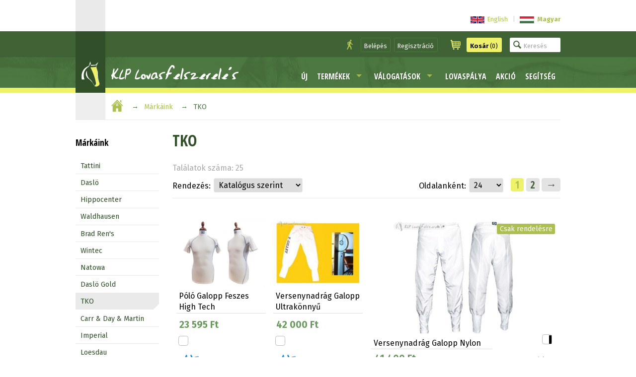

--- FILE ---
content_type: text/html; charset=utf-8
request_url: https://www.klp.hu/markanevek/tko-56
body_size: 10724
content:
<!DOCTYPE html PUBLIC "-//W3C//DTD XHTML 1.0 Transitional//EN" "https://www.w3.org/TR/xhtml1/DTD/xhtml1-transitional.dtd">
<html lang="hu" xmlns="http://www.w3.org/1999/xhtml">
<head>
<!-- Google Tag Manager -->
<script>(function(w,d,s,l,i){w[l]=w[l]||[];w[l].push({'gtm.start':
new Date().getTime(),event:'gtm.js'});var f=d.getElementsByTagName(s)[0],
j=d.createElement(s),dl=l!='dataLayer'?'&l='+l:'';j.async=true;j.src=
'https://www.googletagmanager.com/gtm.js?id='+i+dl;f.parentNode.insertBefore(j,f);
})(window,document,'script','dataLayer','GTM-TM3L8Q5');</script>
<!-- End Google Tag Manager -->
<title>TKO Márkanév - KLP Lovasfelszerelés</title>
<meta name="description" content="Webáruházunk TKO márkanevű termékeinek listája: póló galopp feszes high tech, versenynadrág galopp ultrakönnyű, versenynadrág galopp nylon szűk, feke&hellip;" />
<meta name="keywords" content="KLP Lovasfelszerelés, TKO, lovas, lovagló, lovaglás" />
<meta http-equiv="Content-Style-Type" content="text/css" />
<meta http-equiv="Content-Type" content="text/html; charset=UTF-8" />
<meta name="viewport" content="width=device-width, initial-scale=1.0, maximum-scale=1.0, user-scalable=0" />
<meta http-equiv="cleartype" content="on" />
<meta name="revisit-after" content="1 days">
<meta name="distribution" content="Global">
<meta name="rating" content="General">
<meta name="google-site-verification" content="5-1VKCmgU9D4-jXZbYe0NnhODozdfi4xThrzXr-8rFM" />

<meta property="og:site_name" content="KLP Lovasfelszerelés" />
<meta property="og:type" content="website" />
<meta property="og:logo" content="https://www.klp.hu/images/klp-logo-200x200.png" />
<meta property="og:locale" content="hu_HU" />
<meta property="fb:admins" content="743372438,100002664761320" />
<meta property="fb:app_id" content="812787112072775" />
<meta property="og:title" content="TKO Márkanév - KLP Lovasfelszerelés" />
<meta property="og:description" content="Webáruházunk TKO márkanevű termékeinek listája: póló galopp feszes high tech, versenynadrág galopp ultrakönnyű, versenynadrág galopp nylon szűk, feke&hellip;" />
<meta property="og:url" content="https://www.klp.hu/markanevek/tko-56" />
<meta property="og:image" content="https://www.klp.hu/pictures/p/400/3628_1.jpg" />
<meta property="og:image" content="https://www.klp.hu/pictures/p/400/40542_1.jpg" />
<meta property="og:image" content="https://www.klp.hu/pictures/p/400/2691_1.jpg" />
<meta property="og:image" content="https://www.klp.hu/pictures/p/400/40538_1.jpg" />
<meta property="og:image" content="https://www.klp.hu/pictures/p/400/40539_1.jpg" />
<meta property="og:image" content="https://www.klp.hu/pictures/p/400/40541_1.jpg" />
<meta property="og:image" content="https://www.klp.hu/pictures/p/400/40540_1.jpg" />
<meta property="og:image" content="https://www.klp.hu/pictures/p/400/40529_1.jpg" />
<meta property="og:image" content="https://www.klp.hu/pictures/p/400/40530_1.jpg" />
<meta property="og:image" content="https://www.klp.hu/pictures/p/400/40532_1.jpg" />
<meta property="og:image" content="https://www.klp.hu/pictures/p/400/40536_1.jpg" />
<meta property="og:image" content="https://www.klp.hu/pictures/p/400/40531_1.jpg" />
<meta property="og:image" content="https://www.klp.hu/pictures/p/400/40535_1.jpg" />
<meta property="og:image" content="https://www.klp.hu/pictures/p/400/40537_1.jpg" />
<meta property="og:image" content="https://www.klp.hu/pictures/p/400/40534_1.jpg" />
<meta property="og:image" content="https://www.klp.hu/pictures/p/400/40533_1.jpg" />
<meta property="og:image" content="https://www.klp.hu/pictures/p/400/40545_6.jpg" />
<meta property="og:image" content="https://www.klp.hu/pictures/p/400/40543_2.jpg" />
<meta property="og:image" content="https://www.klp.hu/pictures/p/400/3737_9.jpg" />
<meta property="og:image" content="https://www.klp.hu/pictures/p/400/3738_3.jpg" />
<meta property="og:image" content="https://www.klp.hu/pictures/p/400/3739_1.jpg" />
<meta property="og:image" content="https://www.klp.hu/pictures/p/400/3740_1.jpg" />
<meta property="og:image" content="https://www.klp.hu/pictures/p/400/3742_4.jpg" />
<meta property="og:image" content="https://www.klp.hu/images/klp-logo-200x200.png" />
<meta property="og:image" content="https://www.klp.hu/images/klp-logo-400x100.png" />




<link rel="canonical" href="https://www.klp.hu/markanevek/tko-56" />
<link rel="alternate" hreflang="x-default" href="https://www.klp.hu/markanevek/tko-56" />
<link rel="alternate" hreflang="hu" href="https://www.klp.hu/hu/brands/tko-56" />
<link rel="alternate" hreflang="en" href="https://www.klp.hu/en/brands/tko-56" />

<link rel="publisher" href="https://plus.google.com/+KlpHuLovasfelszereles" />
<link rel="shortcut icon" type="image/ico" href="https://www.klp.hu/images/klp-favicon.ico" />
<link rel="stylesheet" media="screen" href="https://www.klp.hu/css/site-all-klp.css?v=251025" />
<link rel="stylesheet" type="text/css" href="//cdnjs.cloudflare.com/ajax/libs/cookieconsent2/3.0.3/cookieconsent.min.css" />
<link href='//fonts.googleapis.com/css?family=Fira+Sans:400,400i,700|Open+Sans+Condensed:700|Courgette&amp;subset=latin-ext' rel='stylesheet' type='text/css'>
<script type="text/javascript" src="https://www.klp.hu/js/site-all.js?v=251025"></script>
<script>
  $(window).resize(function() {
		
	/* hide layermenu */
	if( window.innerWidth >= 900 ) {
		$('#listNav').show();
	}
	if( window.innerWidth < 900 ) {
		$('#listNav').hide();
	}
	if( $(this).width() > 850 ) {
		$('#layerMenu').hide();
		$('#layerMenuIcon').show();
	}
  });
  $(document).mouseup(function (e) {
	var container1 = $('#layerMenu');
	var trigger1 = $('#layerMenuIcon');
	var container2 = $('#listNav');
	var trigger2 = $('#listNavIcon');

	if (!container1.is(e.target) // if the target of the click isn't the container...
		&& container1.has(e.target).length === 0) // ... nor a descendant of the container
	{
		container1.hide();
		trigger1.show();
	}
	
	if (( window.innerWidth < 900 )
		&& (!container2.is(e.target)
		&& container2.has(e.target).length === 0))
	{
		container2.hide();
		trigger2.show();
	}
  });
  /* hide layermenu end */
	
  (function($){
    $(document).ready(function(){
      jQuery('ul.sf-menu').superfish({
        delay: 100,
        animation: {opacity:'show',height:'show'},
        speed: 'fast'
      });
      
    });
	$(document).click(function(event) { 
		if($(event.target).is('#productSearchBar')) {
			$('#productSearchBar')
				.addClass('active')
				.delay(600)
				.queue(function(next) { $(this).attr('placeholder', 'Termékek keresése...'); next(); })
				;
		}
		else {
			$('#productSearchBar')
				.removeClass('active')
				.delay(600)
				.queue(function(next) { $(this).attr('placeholder', 'Keresés'); next(); })
				;
		}
	});
  })(jQuery);
  
  /*smooth scrolling*/
  $(function() {
	var $root = $('html, body');
	$('a[href*=#]:not([href=#])').click(function() {
		if (location.pathname.replace(/^\//,'') == this.pathname.replace(/^\//,'') 
			|| location.hostname == this.hostname) {

			var target = $(this.hash);
			target = target.length ? target : $('[name=' + this.hash.slice(1) +']');
			   if (target.length) {
				 $root.animate({
					 scrollTop: target.offset().top
				}, 1000);
				return false;
			}
		}
	});
  });
  
  function showThis(id) {
		$(id).toggleClass('shown');
	}

  function checkScrolling() {
	var fixLogo_anchor = $("#fixLogo_anchor").offset().top;
	var fixBar_anchor = $("#fixBar_anchor").offset().top;
	
	if ($(this).scrollTop() >= fixBar_anchor && $('.fixBar').css('position') != 'fixed') {
		$('.fixBar').css({
			'position': 'fixed',
			'top': '0',
			'border-top-width': '.4rem',
			'padding-top': '0rem'
			
		});
		$('#fixBar_anchor').css('height', '0');
	}
	else if ($(this).scrollTop() < fixBar_anchor && $('.fixBar').css('position') != 'relative') {
		$('#fixBar_anchor').css('height', '0');
		$('.fixBar').css({
			'position': 'relative',
			'border-top-width': '0',
			'padding-top': '.4rem'
		});
	}
	
	if ($(this).scrollTop() >= fixLogo_anchor && $('.fixLogo').css('position') != 'fixed') {
		$('.fixLogo').css({
			'position': 'fixed',
			'top': '.4rem',
			'box-shadow': '0 .05em .1em'
		});
	}
	else if ($(this).scrollTop() < fixLogo_anchor && $('.fixLogo').css('position') != 'relative') {
		$('.fixLogo').css({
			'position': 'relative',
			'top': '0',
			'box-shadow': 'none'
		});
	}
	
	if ($(this).scrollTop() >= fixBar_anchor && $('#icons').css('position') != 'fixed') {
		$('#icons').css({
			'position': 'fixed',
			'top': '4em'
		});
		$('#icons').addClass('pos');
		$('#icons').addClass('bg');
		$('#toLayerMenu').css({
			'display': 'block'
		});
		$('#iconSpace').addClass('show');
	}
	else if ($(this).scrollTop() < fixBar_anchor && $('#icons').css('position') != 'relative') {
		$('#icons').css({
			'position': 'relative',
			'top': '0'
		});
		$('#icons').removeClass('pos');
		$('#icons').removeClass('bg');
		$('#toLayerMenu').css({
			'display': 'none'
		});
		$('#iconSpace').removeClass('show');
	}
	
	
  }
  $(document).bind('touchstart touchend touchcancel touchleave touchmove', function(e){
	checkScrolling();
  });
  $(window).scroll(function() {
	checkScrolling();
  });
</script>
</head>
<body>
<!--[if lt IE 9]>
<p><b>Figyelmeztetés:</b> Oldalunk a böngészők legfrissebb verzióihoz lett optimalizálva. Mivel Ön elavult böngészőprogramot használ, előfordulhat, hogy az oldal bizonyos részei nem megfelelően fognak megjelenni.</p>
<![endif]-->
<!-- Google Tag Manager (noscript) -->
<noscript><iframe src="https://www.googletagmanager.com/ns.html?id=GTM-TM3L8Q5"
height="0" width="0" style="display:none;visibility:hidden"></iframe></noscript>
<!-- End Google Tag Manager (noscript) -->
<script>
	window.fbAsyncInit = function() {
	FB.init({
		appId      : '812787112072775',
		xfbml      : true,
		version    : 'v2.6'
	});
	};
	
	(function(d, s, id){
		var js, fjs = d.getElementsByTagName(s)[0];
		if (d.getElementById(id)) return;
		js = d.createElement(s); js.id = id;
		js.src = "//connect.facebook.net/hu_HU/sdk.js";
		fjs.parentNode.insertBefore(js, fjs);
	}(document, 'script', 'facebook-jssdk'));
	
	(function(d, debug){
		var js, id = 'facebook-jssdk', ref = d.getElementsByTagName('script')[0];
		if   (d.getElementById(id)) {return;}
		js = d.createElement('script'); 
		js.id = id; 
		js.async = true;js.src = "//connect.facebook.net/hu_HU/all" + (debug ? "/debug" : "") + ".js";
		ref.parentNode.insertBefore(js, ref);}
		
	(document, /*debug*/ false));

	// function postToFeed(title, desc, url, image){
	// 	var obj = {method: 'feed',link: url, picture: image,name: title,description: desc};
	// 	function callback(response){}
	// 	FB.ui(obj, callback);
	// }
</script>
<script>
	function postToFeed(title, desc, url, image){
		var obj = {method: 'feed',link: url, picture: image,name: title,description: desc};
		function callback(response){}
		FB.ui(obj, callback);
	}
</script>
<div id="fb-root"></div>
<script>(function(d, s, id) {
  var js, fjs = d.getElementsByTagName(s)[0];
  if (d.getElementById(id)) return;
  js = d.createElement(s); js.id = id;
  js.src = "//connect.facebook.net/hu_HU/all.js#xfbml=1";
  fjs.parentNode.insertBefore(js, fjs);
}(document, 'script', 'facebook-jssdk'));</script>
<a name="toTop"></a>
<div id="header">
 <div id="hidingTop" class="clear">
  <div class="wrapper">
   <div class="logoBg"></div>
   <div class="content">
	<div id="messages">
	 <p></p>
	</div>
	<div class="right">
	 <div id="options">
	  <ul>
	   <li id="languageChange"><a href="https://www.klp.hu/en/brands/tko-56"><img src="https://www.klp.hu/pictures/l/base/en.svg" alt="English" title="English" class="norm"><span class="name">English</span></a><span>|</span><b><a href="https://www.klp.hu/markanevek/tko-56"><img src="https://www.klp.hu/pictures/l/base/hu.svg" alt="Magyar" title="Magyar" class="norm"><span class="name">Magyar</span></a></b></li>
	  </ul>
	 </div>
	</div>
   </div>
  </div>
 </div>
 <div id="fixBar_anchor"></div>

 <div id="top" class="fixBar clear">
  <div class="wrapper">
   <div class="logoBg"></div>
   <div class="content">
	<div class="right">
	 <ul id="fixedButtons">
	  <li id="userButtons">
	   <button class="icon user">
		<img src="https://www.klp.hu/images/icon-user-klp.svg" alt="Felhasználó" title="Felhasználó">
	   </button>
		<button class="user" onClick="location.href='https://www.klp.hu/belepes'">Belépés</button>
		<button class="user" onClick="location.href='https://www.klp.hu/regisztracio'">Regisztráció</button>
	  </li>
	  <li id="cartButton">
	   <button class="icon">
		<img src="https://www.klp.hu/images/icon-cart-klp.svg" alt="Kosár" title="Kosár">
	   </button>
	   <button onClick="location.href='https://www.klp.hu/kosar'">
		<img src="https://www.klp.hu/images/icon-cart-black.svg" alt="Kosár" title="Kosár">
	    <b>Kosár</b> (0)
	   </button>
	  </li>
	  <li id="productSearch">
	   <form name="productSearch" method="post" action="https://www.klp.hu/kereses">
	    <input type="search" name="query" id="productSearchBar" title="Termékek keresése..." placeholder="Keresés">
	   </form>
	  </li>
	 </ul>
	</div>
   </div>
  </div>
 </div>

 <div id="menuBar" class="clear">
  <div class="wrapper">
   <div class="logoBg">
    <div id="fixLogo_anchor"></div>
    <div id="logo" class="fixLogo">
	 <a href="https://www.klp.hu">
	  <img src="https://www.klp.hu/images/klp-logo-head.svg" alt="KLP Lovasfelszerelés logo" title="KLP Lovasfelszerelés logo">
	 </a>
	</div>
   </div>
   <div class="content">
    <div id="logoText" class="clear">
	 <a href="https://www.klp.hu">
	  <img src="https://www.klp.hu/images/klp-logo-text.svg" alt="KLP Lovasfelszerelés logo" title="KLP Lovasfelszerelés logo">
	 </a>
	</div>
	<div id="links" class="clear">
	 <ul class="baseMenu sf-menu">
	  <li class="hider late">
	   <a href="https://www.klp.hu/uj-termekek">Új</a>
	  </li>
	  <li>
	   <a href="https://www.klp.hu/termekcsoportok" class="base">Termékek</a>
	   <ul>
	    <li><a href="https://www.klp.hu/termekcsoportok/ruhazat-lovasoknak">Ruházat lovasoknak</a></li>
	    <li><a href="https://www.klp.hu/termekcsoportok/kellekek-lovasoknak">Kellékek lovasoknak</a></li>
	    <li><a href="https://www.klp.hu/termekcsoportok/angol-lovaglas-lovaknak">Angol lovaglás lovaknak</a></li>
	    <li><a href="https://www.klp.hu/termekcsoportok/felszerelesek-lovaknak">Felszerelések lovaknak</a></li>
	    <li><a href="https://www.klp.hu/termekcsoportok/kiegeszitok-lovaknak">Kiegészítők lovaknak</a></li>
	    <li><a href="https://www.klp.hu/termekcsoportok/lotakaro">Lótakaró</a></li>
	    <li><a href="https://www.klp.hu/termekcsoportok/western-lovaglas">Western lovaglás</a></li>
	    <li><a href="https://www.klp.hu/termekcsoportok/loapolas">Lóápolás</a></li>
	    <li><a href="https://www.klp.hu/termekcsoportok/istallofelszereles">Istállófelszerelés</a></li>
	    <li><a href="https://www.klp.hu/termekcsoportok/konyv-ajandek">Könyv - ajándék</a></li>
	    <li><a href="https://www.klp.hu/termekcsoportok">Minden termékcsoport (16)</a></li>
	   </ul>
	  </li>
	  <li class="hider">
	   <a href="https://www.klp.hu/valogatasok" class="base">Válogatások</a>
	   <ul>
	    <li><a href="https://www.klp.hu/valogatasok/tattini-top-lovas-termek">Tattini top lovas termék</a></li>
	    <li><a href="https://www.klp.hu/valogatasok/kedvezmeny-lovasok">Kedvezmény-lovasok</a></li>
	    <li><a href="https://www.klp.hu/valogatasok/kedvezmeny-gyerek-lovasoknak">Kedvezmény-gyerek lovasoknak</a></li>
	    <li><a href="https://www.klp.hu/valogatasok/kedvezmeny-lovaknak">Kedvezmény-lovaknak</a></li>
	    <li><a href="https://www.klp.hu/valogatasok/kedvezmeny-lovas-szettek">Kedvezmény-lovas szettek</a></li>
	    <li><a href="https://www.klp.hu/valogatasok/elso-lovas-versenyre">Első lovas versenyre</a></li>
	    <li><a href="https://www.klp.hu/valogatasok/elso-sajat-lo">Első saját ló</a></li>
	    <li><a href="https://www.klp.hu/valogatasok/dijugrato-versenyre">Díjugrató versenyre</a></li>
	    <li><a href="https://www.klp.hu/valogatasok/poni-lovas-termekek">Póni lovas termékek</a></li>
	    <li><a href="https://www.klp.hu/valogatasok/dijlovaglas">Díjlovaglás</a></li>
	    <li><a href="https://www.klp.hu/valogatasok">Minden válogatás kategória (19)</a></li>
	   </ul>
	  </li>
	  <li class="hider">
	
	   <a href="https://lovaspalya.klp.hu/">Lovaspálya</a>
	  </li>
	  <li class="hider">
	   <a href="https://www.klp.hu/akcio-csoportok">Akció</a>
	  </li>
	  <li class="hider">
	   <a href="https://www.klp.hu/segitseg">Segítség</a>
	  </li>
	 </ul>
	 <div id="icons">
	  <a onClick="$('#layerMenu').toggle(); $(this).hide();" id="layerMenuIcon"></a>
	  <a href="#toTop" onClick="$('#layerMenu').toggle(); $('#layerMenuIcon').hide();" id="toLayerMenu" class="hidden"></a>
	  <img src="https://www.klp.hu/images/icon-menu.svg" alt="Menü" title="Menü">
	 </div>
	 <div id="iconSpace"></div>
	</div>
   </div>
   <div id="layerMenu">
	<ul id="contactLink">
	 <li><a href="https://www.klp.hu#elerhetosegeink">Elérhetőségeink</a></li>
	</ul>
    <ul id="hidingLinks">
	 <li class="hider"><a href="https://www.klp.hu/belepes">Belépés</a></li>
	 <li class="hider"><a href="https://www.klp.hu/regisztracio">Regisztráció</a></li>
	</ul>
    <ul id="baseLinks">
     <li class="hider late bg"><a href="https://www.klp.hu/uj-termekek">Új</a></li>
     <li class="hider"><a href="https://www.klp.hu/termekcsoportok" class="base">Termékek</a></li>
     <li><a href="https://www.klp.hu/valogatasok" class="base">Válogatások</a></li>
     <li>
	 		<a href="https://lovaspalya.klp.hu/">Lovaspálya</a>
		
	 </li>
     <li><a href="https://www.klp.hu/akcio-csoportok">Akció</a></li>
     <li class="hider late"><a href="https://www.klp.hu/segitseg">Segítség</a></li>
    </ul>
   </div>
  </div>
 </div>
</div>

<div id="navigation" class="clear">
 <div class="wrapper">
  <div class="content">
   <ul>
	<li>
	 <a href="https://www.klp.hu" class="icon">
	  <img src="https://www.klp.hu/images/icon-home-klp.svg" alt="Kezdőlap"  title="Kezdőlap">
	 </a>
	</li><li><a href="https://www.klp.hu/markanevek/">Márkáink</a>
    </li><li>TKO</li>
   </ul>
  </div>
 </div>
</div>

<div id="main" class="clear">
 <div class="wrapper">
<div id="listNav" class="clear">
   <ul>
    <li id="listMenu">
	 <a onClick="$('#listNav').hide(); $('#listNavIcon').show();" id="listNavClose">X</a>
	 <h4>Márkáink</h4>
	 <ul>
	  <li><a href="https://www.klp.hu/markanevek/tattini-1" title="Tattini">Tattini</a></li>
	  <li><a href="https://www.klp.hu/markanevek/daslo-2" title="Daslö">Daslö</a></li>
	  <li><a href="https://www.klp.hu/markanevek/hippocenter-84" title="Hippocenter">Hippocenter</a></li>
	  <li><a href="https://www.klp.hu/markanevek/waldhausen-5" title="Waldhausen">Waldhausen</a></li>
	  <li><a href="https://www.klp.hu/markanevek/brad-rens-3" title="Brad Ren's">Brad Ren's</a></li>
	  <li><a href="https://www.klp.hu/markanevek/wintec-10" title="Wintec">Wintec</a></li>
	  <li><a href="https://www.klp.hu/markanevek/natowa-4" title="Natowa">Natowa</a></li>
	  <li><a href="https://www.klp.hu/markanevek/daslo-gold-14" title="Daslö Gold">Daslö Gold</a></li>
      <li class="active">
	   <a href="https://www.klp.hu/markanevek/tko-56" title="TKO">TKO</a>
	  </li>
	  <li><a href="https://www.klp.hu/markanevek/carr-day-martin-76" title="Carr &amp; Day &amp; Martin">Carr &amp; Day &amp; Martin</a></li>
	  <li><a href="https://www.klp.hu/markanevek/imperial-91" title="Imperial">Imperial</a></li>
	  <li><a href="https://www.klp.hu/markanevek/loesdau-7" title="Loesdau">Loesdau</a></li>
	  <li><a href="https://www.klp.hu/markanevek/andaluz-89" title="Andalúz">Andalúz</a></li>
	  <li><a href="https://www.klp.hu/markanevek/leovet-30" title="Leovet">Leovet</a></li>
	  <li><a href="https://www.klp.hu/markanevek/elt-19" title="ELT">ELT</a></li>
	  <li><a href="https://www.klp.hu/markanevek/l-pro-west-38" title="L-Pro West">L-Pro West</a></li>
	  <li><a href="https://www.klp.hu/markanevek/loesdaus-pferdefit-72" title="Loesdaus Pferdefit">Loesdaus Pferdefit</a></li>
	  <li><a href="https://www.klp.hu/markanevek/pessoa-6" title="Pessoa">Pessoa</a></li>
	  <li><a href="https://www.klp.hu/markanevek/pearson-83" title="Pearson">Pearson</a></li>
	  <li><a href="https://www.klp.hu/markanevek/ledo-61" title="Ledó">Ledó</a></li>
	  <li><a href="https://www.klp.hu/markanevek/made-in-england-22" title="Made in England">Made in England</a></li>
	  <li><a href="https://www.klp.hu/markanevek/dr-kelen-70" title="Dr. Kelen">Dr. Kelen</a></li>
	  <li><a href="https://www.klp.hu/markanevek/hkm-13" title="HKM">HKM</a></li>
	  <li><a href="https://www.klp.hu/markanevek/klp-9" title="KLP">KLP</a></li>
	  <li><a href="https://www.klp.hu/markanevek/mustad-18" title="Mustad">Mustad</a></li>
	  <li><a href="https://www.klp.hu/markanevek/black-forest-24" title="Black-Forest">Black-Forest</a></li>
	  <li><a href="https://www.klp.hu/markanevek/horse-friends-28" title="Horse friends">Horse friends</a></li>
	  <li><a href="https://www.klp.hu/markanevek/sir-lancelot-73" title="Sir Lancelot">Sir Lancelot</a></li>
	  <li><a href="https://www.klp.hu/markanevek/homer-11" title="Homer">Homer</a></li>
	  <li><a href="https://www.klp.hu/markanevek/likit-33" title="Likit">Likit</a></li>
	  <li><a href="https://www.klp.hu/markanevek/eskadron-48" title="Eskadron">Eskadron</a></li>
	  <li><a href="https://www.klp.hu/markanevek/frey-41" title="Frey">Frey</a></li>
	  <li><a href="https://www.klp.hu/markanevek/happy-mouth-26" title="Happy Mouth">Happy Mouth</a></li>
	  <li><a href="https://www.klp.hu/markanevek/horseware-37" title="Horseware">Horseware</a></li>
	  <li><a href="https://www.klp.hu/markanevek/keralit-36" title="Keralit">Keralit</a></li>
	  <li><a href="https://www.klp.hu/markanevek/l-sportiv-21" title="L-Sportiv">L-Sportiv</a></li>
	  <li><a href="https://www.klp.hu/markanevek/liveryman-79" title="Liveryman">Liveryman</a></li>
	  <li><a href="https://www.klp.hu/markanevek/nikwax-39" title="Nikwax">Nikwax</a></li>
	  <li><a href="https://www.klp.hu/markanevek/roeckl-86" title="Roeckl">Roeckl</a></li>
	  <li><a href="https://www.klp.hu/markanevek/satsfaction-75" title="Satsfaction">Satsfaction</a></li>
	  <li><a href="https://www.klp.hu/markanevek/sonnenreiter-16" title="Sonnenreiter">Sonnenreiter</a></li>
	  <li><a href="https://www.klp.hu/markanevek/stars-stripes-67" title="Stars &amp; Stripes">Stars &amp; Stripes</a></li>
	  <li><a href="https://www.klp.hu/markanevek/tech-stirrups-64" title="Tech Stirrups">Tech Stirrups</a></li>
	 </ul>
	</li>
   </ul>
  </div>
  <div class="content products withNav">
   <h1>TKO</h1>
   <div id="listHeader" class="clear">
    <div id="navIcon">
	 <a onClick="$('#listNav').toggle(); $(this).hide();" id="listNavIcon"></a>
	  <img src="https://www.klp.hu/images/icon-list.svg" alt="Menü"  title="Menü">
    </div>
    <form name="itemListOptions" method="post" action="https://www.klp.hu/markanevek/tko-56?perPage=24">
	<ul>
	 <li id="listCount">Találatok száma: 25</li>
	 <li class="listPager  clear">
	  <ul>
	   <li><a class="current" title="Oldal: 1">1</a></li>
	   <li><a href="https://www.klp.hu/markanevek/tko-56?perPage=24&page=2" title="Oldal: 2">2</a></li>
	   <li><a href="https://www.klp.hu/markanevek/tko-56?perPage=24&page=2" title="Következő oldal" class="arr">&rarr;</a></li>
	  </ul>
	 </li>
	 <li id="listPerPage">
	  <label>Oldalanként:</label>
	  <select name="perPage" id="perPage" onChange="document.itemListOptions.submit();">
	   <option value="24" selected>24</option>
	   <option value="48" >48</option>
	   <option value="96" >96</option>
	   <option value="all" >Mind</option>
	  </select>
	 </li>
	 <li id="listOrder">
	  <label>Rendezés:</label>
	  <select name="orderBy" id="orderBy" onChange="document.itemListOptions.submit();">
	   <option value="catalogue" selected>Katalógus szerint</option>
	   <option value="name" >Név szerint</option>
	   <option value="new-first" >Újdonságok előre</option>
	   <option value="price-desc" >Ár szerint csökkenő</option>
	   <option value="price-asc" >Ár szerint növekvő</option>
	  </select>
	 </li>
	</ul>
	</form>
   </div>

   <ul class="productList clear">
	<li class="product">
	 <a href="https://www.klp.hu/termek/polo-galopp-feszes-high-tech-3628"> 
	 <ul>
	  <li class="picture">
	   <img src="https://www.klp.hu/pictures/p/200/3628_1.jpg" alt="Póló Galopp Feszes High Tech" title="Póló Galopp Feszes High Tech">
	   <div class="label"></div>
	  </li>
	  <li class="name"><h2>Póló Galopp Feszes High Tech</h2></li>
	  <li class="price">23 595 Ft	  </li>
	  <li class="colors">
	   <ul class="colorLabels">
		<li style="background-color: #FFFFFF;" title="fehér"></li>
	   </ul>
	  </li>
	  <li class="brand"><img src="https://www.klp.hu/pictures/b/slogo/56.png" alt="TKO" title="TKO"></li>
	 </ul>
	 </a>
	</li>
	<li class="product">
	 <a href="https://www.klp.hu/termek/versenynadrag-galopp-ultrakonnyu-40542"> 
	 <ul>
	  <li class="picture">
	   <img src="https://www.klp.hu/pictures/p/200/40542_1.jpg" alt="Versenynadrág Galopp Ultrakönnyű" title="Versenynadrág Galopp Ultrakönnyű">
	   <div class="label"></div>
	  </li>
	  <li class="name"><h2>Versenynadrág Galopp Ultrakönnyű</h2></li>
	  <li class="price">42 000 Ft	  </li>
	  <li class="colors">
	   <ul class="colorLabels">
		<li style="background-color: #FFFFFF;" title="fehér"></li>
	   </ul>
	  </li>
	  <li class="brand"><img src="https://www.klp.hu/pictures/b/slogo/56.png" alt="TKO" title="TKO"></li>
	 </ul>
	 </a>
	</li>
	<li class="product double">
	 <a href="https://www.klp.hu/termek/versenynadrag-galopp-nylon-szuk-fekete-alj-2691"> 
	 <ul>
	  <li class="picture">
	   <img src="https://www.klp.hu/pictures/p/400/2691_1.jpg" alt="Versenynadrág Galopp Nylon Szűk, Fekete Alj" title="Versenynadrág Galopp Nylon Szűk, Fekete Alj">
	   <div class="label"><span>Csak rendelésre</span></div>
	  </li>
	  <li class="name"><h2>Versenynadrág Galopp Nylon S&hellip;</h2></li>
	  <li class="price">41 400 Ft	  </li>
	  <li class="colors">
	   <ul class="colorLabels">
		<li style="background-color: #FFFFFF;" title="fehér, fekete">
	     <div style="background-color: #000000;"></div>
	    </li>
	   </ul>
	  </li>
	  <li class="brand"><img src="https://www.klp.hu/pictures/b/slogo/56.png" alt="TKO" title="TKO"></li>
	 </ul>
	 </a>
	</li>
	<li class="product double">
	 <a href="https://www.klp.hu/termek/versenynadrag-galopp-nylon-szuk-40538"> 
	 <ul>
	  <li class="picture">
	   <img src="https://www.klp.hu/pictures/p/400/40538_1.jpg" alt="Versenynadrág Galopp Nylon Szűk" title="Versenynadrág Galopp Nylon Szűk">
	   <div class="label"><span>Csak rendelésre</span></div>
	  </li>
	  <li class="name"><h2>Versenynadrág Galopp Nylon S&hellip;</h2></li>
	  <li class="price">41 400 Ft	  </li>
	  <li class="colors">
	   <ul class="colorLabels">
		<li style="background-color: #FFFFFF;" title="fehér"></li>
	   </ul>
	  </li>
	  <li class="brand"><img src="https://www.klp.hu/pictures/b/slogo/56.png" alt="TKO" title="TKO"></li>
	 </ul>
	 </a>
	</li>
	<li class="product">
	 <a href="https://www.klp.hu/termek/versenynadrag-galopp-polar-belelt-40539"> 
	 <ul>
	  <li class="picture">
	   <img src="https://www.klp.hu/pictures/p/200/40539_1.jpg" alt="Versenynadrág Galopp Polár Bélelt" title="Versenynadrág Galopp Polár Bélelt">
	   <div class="label"><span>Csak rendelésre</span></div>
	  </li>
	  <li class="name"><h2>Versenynadrág Galopp Polár Bélelt</h2></li>
	  <li class="price">29 990 Ft	  </li>
	  <li class="colors">
	   <ul class="colorLabels">
		<li style="background-color: #FFFFFF;" title="fehér"></li>
	   </ul>
	  </li>
	  <li class="brand"><img src="https://www.klp.hu/pictures/b/slogo/56.png" alt="TKO" title="TKO"></li>
	 </ul>
	 </a>
	</li>
	<li class="product">
	 <a href="https://www.klp.hu/termek/esonadrag-galopp-csizmaba-40541"> 
	 <ul>
	  <li class="picture">
	   <img src="https://www.klp.hu/pictures/p/200/40541_1.jpg" alt="Esőnadrág Galopp Csizmába" title="Esőnadrág Galopp Csizmába">
	   <div class="label"><span>Csak rendelésre</span></div>
	  </li>
	  <li class="name"><h2>Esőnadrág Galopp Csizmába</h2></li>
	  <li class="price">29 500 Ft	  </li>
	  <li class="colors">
	   <ul class="colorLabels">
		<li style="background-color: #FFFFFF;" title="fehér"></li>
	   </ul>
	  </li>
	  <li class="brand"><img src="https://www.klp.hu/pictures/b/slogo/56.png" alt="TKO" title="TKO"></li>
	 </ul>
	 </a>
	</li>
	<li class="product">
	 <a href="https://www.klp.hu/termek/esonadrag-galopp-csizmara-40540"> 
	 <ul>
	  <li class="picture">
	   <img src="https://www.klp.hu/pictures/p/200/40540_1.jpg" alt="Esőnadrág Galopp Csizmára" title="Esőnadrág Galopp Csizmára">
	   <div class="label"><span>Csak rendelésre</span></div>
	  </li>
	  <li class="name"><h2>Esőnadrág Galopp Csizmára</h2></li>
	  <li class="price">55 200 Ft	  </li>
	  <li class="colors">
	   <ul class="colorLabels">
		<li style="background-color: #FFFFFF;" title="fehér"></li>
	   </ul>
	  </li>
	  <li class="brand"><img src="https://www.klp.hu/pictures/b/slogo/56.png" alt="TKO" title="TKO"></li>
	 </ul>
	 </a>
	</li>
	<li class="product">
	 <a href="https://www.klp.hu/termek/versenypolo-galopp-gyorsan-szarado-40529"> 
	 <ul>
	  <li class="picture">
	   <img src="https://www.klp.hu/pictures/p/200/40529_1.jpg" alt="Versenypóló Galopp Gyorsan Száradó" title="Versenypóló Galopp Gyorsan Száradó">
	   <div class="label"><span>Csak rendelésre</span></div>
	  </li>
	  <li class="name"><h2>Versenypóló Galopp Gyorsan Száradó</h2></li>
	  <li class="price">22 200 Ft	  </li>
	  <li class="colors">
	   <ul class="colorLabels">
		<li style="background-color: #FFFFFF;" title="fehér"></li>
	   </ul>
	  </li>
	  <li class="brand"><img src="https://www.klp.hu/pictures/b/slogo/56.png" alt="TKO" title="TKO"></li>
	 </ul>
	 </a>
	</li>
	<li class="product double">
	 <a href="https://www.klp.hu/termek/versenypolo-galopp-lycra-hosszu-ujj-40530"> 
	 <ul>
	  <li class="picture">
	   <img src="https://www.klp.hu/pictures/p/400/40530_1.jpg" alt="Versenypóló Galopp Lycra Hosszú Ujj" title="Versenypóló Galopp Lycra Hosszú Ujj">
	   <div class="label"><span>Csak rendelésre</span></div>
	  </li>
	  <li class="name"><h2>Versenypóló Galopp Lycra Hos&hellip;</h2></li>
	  <li class="price">12 990 Ft	  </li>
	  <li class="colors">
	   <ul class="colorLabels">
		<li style="background-color: #FFFFFF;" title="fehér"></li>
	   </ul>
	  </li>
	  <li class="brand"><img src="https://www.klp.hu/pictures/b/slogo/56.png" alt="TKO" title="TKO"></li>
	 </ul>
	 </a>
	</li>
	<li class="product double">
	 <a href="https://www.klp.hu/termek/versenypolo-galopp-lycra-ujjatlan-40532"> 
	 <ul>
	  <li class="picture">
	   <img src="https://www.klp.hu/pictures/p/400/40532_1.jpg" alt="Versenypóló Galopp Lycra Ujjatlan" title="Versenypóló Galopp Lycra Ujjatlan">
	   <div class="label"><span>Csak rendelésre</span></div>
	  </li>
	  <li class="name"><h2>Versenypóló Galopp Lycra Ujj&hellip;</h2></li>
	  <li class="price">20 400 Ft	  </li>
	  <li class="colors">
	   <ul class="colorLabels">
		<li style="background-color: #FFFFFF;" title="fehér"></li>
	   </ul>
	  </li>
	  <li class="brand"><img src="https://www.klp.hu/pictures/b/slogo/56.png" alt="TKO" title="TKO"></li>
	 </ul>
	 </a>
	</li>
	<li class="product">
	 <a href="https://www.klp.hu/termek/versenypolo-galopp-pamut-hosszu-ujj-40536"> 
	 <ul>
	  <li class="picture">
	   <img src="https://www.klp.hu/pictures/p/200/40536_1.jpg" alt="Versenypóló Galopp Pamut Hosszú Ujj" title="Versenypóló Galopp Pamut Hosszú Ujj">
	   <div class="label"><span>Csak rendelésre</span></div>
	  </li>
	  <li class="name"><h2>Versenypóló Galopp Pamut Hosszú Ujj</h2></li>
	  <li class="price">14 700 Ft	  </li>
	  <li class="colors">
	   <ul class="colorLabels">
		<li style="background-color: #FFFFFF;" title="fehér"></li>
	   </ul>
	  </li>
	  <li class="brand"><img src="https://www.klp.hu/pictures/b/slogo/56.png" alt="TKO" title="TKO"></li>
	 </ul>
	 </a>
	</li>
	<li class="product">
	 <a href="https://www.klp.hu/termek/versenypolo-galopp-pamut-nyari-40531"> 
	 <ul>
	  <li class="picture">
	   <img src="https://www.klp.hu/pictures/p/200/40531_1.jpg" alt="Versenypóló Galopp Pamut Nyári" title="Versenypóló Galopp Pamut Nyári">
	   <div class="label"><span>Csak rendelésre</span></div>
	  </li>
	  <li class="name"><h2>Versenypóló Galopp Pamut Nyári</h2></li>
	  <li class="price">11 400 Ft	  </li>
	  <li class="colors">
	   <ul class="colorLabels">
		<li style="background-color: #FFFFFF;" title="fehér"></li>
	   </ul>
	  </li>
	  <li class="brand"><img src="https://www.klp.hu/pictures/b/slogo/56.png" alt="TKO" title="TKO"></li>
	 </ul>
	 </a>
	</li>
	<li class="product">
	 <a href="https://www.klp.hu/termek/versenypolo-galopp-polar-40535"> 
	 <ul>
	  <li class="picture">
	   <img src="https://www.klp.hu/pictures/p/200/40535_1.jpg" alt="Versenypóló Galopp Polár" title="Versenypóló Galopp Polár">
	   <div class="label"><span>Csak rendelésre</span></div>
	  </li>
	  <li class="name"><h2>Versenypóló Galopp Polár</h2></li>
	  <li class="price">13 900 Ft	  </li>
	  <li class="colors">
	   <ul class="colorLabels">
		<li style="background-color: #FFFFFF;" title="fehér"></li>
	   </ul>
	  </li>
	  <li class="brand"><img src="https://www.klp.hu/pictures/b/slogo/56.png" alt="TKO" title="TKO"></li>
	 </ul>
	 </a>
	</li>
	<li class="product">
	 <a href="https://www.klp.hu/termek/versenypolo-galopp-polar-teli-40537"> 
	 <ul>
	  <li class="picture">
	   <img src="https://www.klp.hu/pictures/p/200/40537_1.jpg" alt="Versenypóló Galopp Polár Téli" title="Versenypóló Galopp Polár Téli">
	   <div class="label"><span>Csak rendelésre</span></div>
	  </li>
	  <li class="name"><h2>Versenypóló Galopp Polár Téli</h2></li>
	  <li class="price">14 700 Ft	  </li>
	  <li class="colors">
	   <ul class="colorLabels">
		<li style="background-color: #FFFFFF;" title="fehér"></li>
	   </ul>
	  </li>
	  <li class="brand"><img src="https://www.klp.hu/pictures/b/slogo/56.png" alt="TKO" title="TKO"></li>
	 </ul>
	 </a>
	</li>
	<li class="product double">
	 <a href="https://www.klp.hu/termek/versenypolo-galopp-ultrakonnyu-halos-nyari-40534"> 
	 <ul>
	  <li class="picture">
	   <img src="https://www.klp.hu/pictures/p/400/40534_1.jpg" alt="Versenypóló Galopp Ultrakönnyű Hálós Nyári" title="Versenypóló Galopp Ultrakönnyű Hálós Nyári">
	   <div class="label"><span>Csak rendelésre</span></div>
	  </li>
	  <li class="name"><h2>Versenypóló Galopp Ultrakönn&hellip;</h2></li>
	  <li class="price">21 370 Ft	  </li>
	  <li class="colors">
	   <ul class="colorLabels">
		<li style="background-color: #FFFFFF;" title="fehér"></li>
		<li style="background-color: #FF0000;" title="piros"></li>
		<li style="background-color: #0F3DA8;" title="sötétkék"></li>
		<li style="background-color: #000000;" title="fekete"></li>
		<li style="background-color: #196EFF;" title="azúrkék"></li>
	   </ul>
	  </li>
	  <li class="brand"><img src="https://www.klp.hu/pictures/b/slogo/56.png" alt="TKO" title="TKO"></li>
	 </ul>
	 </a>
	</li>
	<li class="product double">
	 <a href="https://www.klp.hu/termek/esofelso-galopp-40533"> 
	 <ul>
	  <li class="picture">
	   <img src="https://www.klp.hu/pictures/p/400/40533_1.jpg" alt="Esőfelső Galopp" title="Esőfelső Galopp">
	   <div class="label"><span>Csak rendelésre</span></div>
	  </li>
	  <li class="name"><h2>Esőfelső Galopp Tko</h2></li>
	  <li class="price">45 000 Ft	  </li>
	  <li class="colors">
	   <ul class="colorLabels">
		<li style="background-color: #FFFFFF;" title="fehér"></li>
	   </ul>
	  </li>
	  <li class="brand"><img src="https://www.klp.hu/pictures/b/slogo/56.png" alt="TKO" title="TKO"></li>
	 </ul>
	 </a>
	</li>
	<li class="product">
	 <a href="https://www.klp.hu/termek/nadrag-nyomas-hatul-40555"> 
	 <ul>
	  <li class="picture">
	   <img src="https://www.klp.hu/images/klp-nopic.png" alt="Nadrág Nyomás Hátul" title="Nadrág Nyomás Hátul">
	   <div class="label"><span>Csak rendelésre</span></div>
	  </li>
	  <li class="name"><h2>Nadrág Nyomás Hátul<br />Tko</h2></li>
	  <li class="price">4 200 Ft	  </li>
	  <li class="brand"><img src="https://www.klp.hu/pictures/b/slogo/56.png" alt="TKO" title="TKO"></li>
	 </ul>
	 </a>
	</li>
	<li class="product">
	 <a href="https://www.klp.hu/termek/nadrag-nyomas-labszaron-40554"> 
	 <ul>
	  <li class="picture">
	   <img src="https://www.klp.hu/images/klp-nopic.png" alt="Nadrág Nyomás Lábszáron" title="Nadrág Nyomás Lábszáron">
	   <div class="label"><span>Csak rendelésre</span></div>
	  </li>
	  <li class="name"><h2>Nadrág Nyomás Lábszáron</h2></li>
	  <li class="price">9 990 Ft	  </li>
	  <li class="brand"><img src="https://www.klp.hu/pictures/b/slogo/56.png" alt="TKO" title="TKO"></li>
	 </ul>
	 </a>
	</li>
	<li class="product">
	 <a href="https://www.klp.hu/termek/lovaglokesztyu-galopp-lycra-szilikon-40545"> 
	 <ul>
	  <li class="picture">
	   <img src="https://www.klp.hu/pictures/p/200/40545_6.jpg" alt="Lovaglókesztyű Galopp Lycra Szilikon" title="Lovaglókesztyű Galopp Lycra Szilikon">
	   <div class="label"><span>Csak rendelésre</span></div>
	  </li>
	  <li class="name"><h2>Lovaglókesztyű Galopp Lycra Szilikon</h2></li>
	  <li class="price">18 600 Ft	  </li>
	  <li class="colors">
	   <ul class="colorLabels">
		<li style="background-color: #FFFFFF;" title="fehér"></li>
		<li style="background-color: #9E9E9E;" title="szürke"></li>
		<li style="background-color: #000000;" title="fekete"></li>
		<li style="background-color: #196EFF;" title="azúr, fekete">
	     <div style="background-color: #000000;"></div>
	    </li>
		<li style="background-color: #000000;" title="fekete, piros">
	     <div style="background-color: #FF0000;"></div>
	    </li>
		<li style="background-color: #FF9124;" title="narancssárga"></li>
	   </ul>
	  </li>
	  <li class="brand"><img src="https://www.klp.hu/pictures/b/slogo/56.png" alt="TKO" title="TKO"></li>
	 </ul>
	 </a>
	</li>
	<li class="product">
	 <a href="https://www.klp.hu/termek/kobakvedo-galopp-lycra-40543"> 
	 <ul>
	  <li class="picture">
	   <img src="https://www.klp.hu/pictures/p/200/40543_2.jpg" alt="Kobakvédő Galopp Lycra" title="Kobakvédő Galopp Lycra">
	   <div class="label"></div>
	  </li>
	  <li class="name"><h2>Kobakvédő Galopp Lycra</h2></li>
	  <li class="price">16 170 Ft	  </li>
	  <li class="colors">
	   <ul class="colorLabels">
		<li style="background-color: #FFFFFF;" title="fehér"></li>
		<li style="background-color: #FFF6C7;" title="bézs"></li>
		<li style="background-color: #E0A24F;" title="világosbarna"></li>
		<li style="background-color: #FFEE05;" title="sárga"></li>
		<li style="background-color: #8C4A23;" title="barna"></li>
		<li style="background-color: #990909;" title="bordó"></li>
		<li class="text" title="... Nem látható színek száma: 14">+14</li>
	   </ul>
	  </li>
	  <li class="brand"><img src="https://www.klp.hu/pictures/b/slogo/56.png" alt="TKO" title="TKO"></li>
	 </ul>
	 </a>
	</li>
	<li class="product double">
	 <a href="https://www.klp.hu/termek/vedoszemuveg-galopp-usa-3737"> 
	 <ul>
	  <li class="picture">
	   <img src="https://www.klp.hu/pictures/p/400/3737_9.jpg" alt="Védőszemüveg Galopp Usa" title="Védőszemüveg Galopp Usa">
	   <div class="label"></div>
	  </li>
	  <li class="name"><h2>Védőszemüveg Galopp Usa</h2></li>
	  <li class="price">19 060 Ft	  </li>
	  <li class="colors">
	   <ul class="colorLabels">
		<li style="background-color: #FFFFFF;" title="színtelen"></li>
		<li style="background-color: #FFEE05;" title="sárga"></li>
		<li style="background-color: #FF0000;" title="piros"></li>
		<li style="background-color: #329C35;" title="zöld"></li>
		<li style="background-color: #0F3DA8;" title="sötétkék"></li>
		<li class="text" title="... Nem látható színek száma: 7">+7</li>
	   </ul>
	  </li>
	  <li class="brand"><img src="https://www.klp.hu/pictures/b/slogo/56.png" alt="TKO" title="TKO"></li>
	 </ul>
	 </a>
	</li>
	<li class="product double">
	 <a href="https://www.klp.hu/termek/vedoszemuveg-galopp-evolution-3738"> 
	 <ul>
	  <li class="picture">
	   <img src="https://www.klp.hu/pictures/p/400/3738_3.jpg" alt="Védőszemüveg Galopp Evolution" title="Védőszemüveg Galopp Evolution">
	   <div class="label"></div>
	  </li>
	  <li class="name"><h2>Védőszemüveg Galopp Evolution</h2></li>
	  <li class="price">19 060 Ft	  </li>
	  <li class="colors">
	   <ul class="colorLabels">
		<li style="background-color: #FFFFFF;" title="színtelen"></li>
		<li style="background-color: #FFEE05;" title="sárga, sötétkék">
	     <div style="background-color: #0F3DA8;"></div>
	    </li>
		<li style="background-color: #FF0000;" title="piros"></li>
		<li style="background-color: #0F3DA8;" title="sötétkék"></li>
		<li style="background-color: #000000;" title="fekete"></li>
		<li class="text" title="... Nem látható színek száma: 8">+8</li>
	   </ul>
	  </li>
	  <li class="brand"><img src="https://www.klp.hu/pictures/b/slogo/56.png" alt="TKO" title="TKO"></li>
	 </ul>
	 </a>
	</li>
	<li class="product">
	 <a href="https://www.klp.hu/termek/vedoszemuveg-fogat-strasszos-doboz-3739"> 
	 <ul>
	  <li class="picture">
	   <img src="https://www.klp.hu/pictures/p/200/3739_1.jpg" alt="Védőszemüveg Fogat Strasszos Doboz" title="Védőszemüveg Fogat Strasszos Doboz">
	   <div class="label"></div>
	  </li>
	  <li class="name"><h2>Védőszemüveg Fogat Strasszos Doboz</h2></li>
	  <li class="price">13 200 Ft	  </li>
	  <li class="colors">
	   <ul class="colorLabels">
		<li style="background-color: #FFFFFF;" title="színtelen"></li>
		<li style="background-color: #FFEE05;" title="sárga"></li>
		<li style="background-color: #329C35;" title="zöld"></li>
		<li style="background-color: #0F3DA8;" title="sötétkék"></li>
		<li style="background-color: #575757;" title="grafit szürke"></li>
	   </ul>
	  </li>
	  <li class="brand"><img src="https://www.klp.hu/pictures/b/slogo/56.png" alt="TKO" title="TKO"></li>
	 </ul>
	 </a>
	</li>
	<li class="product">
	 <a href="https://www.klp.hu/termek/vedoszemuveg-fogat-3740"> 
	 <ul>
	  <li class="picture">
	   <img src="https://www.klp.hu/pictures/p/200/3740_1.jpg" alt="Védőszemüveg Fogat" title="Védőszemüveg Fogat">
	   <div class="label"></div>
	  </li>
	  <li class="name"><h2>Védőszemüveg Fogat<br />Tko</h2></li>
	  <li class="price">18 000 Ft	  </li>
	  <li class="colors">
	   <ul class="colorLabels">
		<li style="background-color: #8C4A23;" title="barna, bronz">
	     <div style="background-color: #E0A24F;"></div>
	    </li>
		<li style="background-color: #FF0000;" title="piros, ezüst">
	     <div style="background-color: #E3DFCF;"></div>
	    </li>
		<li style="background-color: #329C35;" title="alma, fekete">
	     <div style="background-color: #000000;"></div>
	    </li>
		<li style="background-color: #9E9E9E;" title="szürke, ezüst">
	     <div style="background-color: #E3DFCF;"></div>
	    </li>
		<li style="background-color: #329C35;" title="zöld, arany">
	     <div style="background-color: #EDE385;"></div>
	    </li>
		<li style="background-color: #7940FF;" title="lila, fekete">
	     <div style="background-color: #000000;"></div>
	    </li>
		<li class="text" title="... Nem látható színek száma: 2">+2</li>
	   </ul>
	  </li>
	  <li class="brand"><img src="https://www.klp.hu/pictures/b/slogo/56.png" alt="TKO" title="TKO"></li>
	 </ul>
	 </a>
	</li>
   </ul>
   <div id="listFooter" class="clear">
	<ul>
	 <li id="listTop"><a href="#toTop" class="toTop">Tetejére <span class="uparrow"></span></a></li>
	 <li class="listPager  clear">
	  <ul>
	   <li><a class="current" title="Oldal: 1">1</a></li>
	   <li><a href="https://www.klp.hu/markanevek/tko-56?perPage=24&page=2" title="Oldal: 2">2</a></li>
       <li><a href="https://www.klp.hu/markanevek/tko-56?perPage=24&page=2" title="Következő oldal" class="arr">&rarr;</a></li>
	  </ul>
	 </li>
	</ul>
   </div>
  </div>
 </div>
</div><div class="kVbottom"></div>
<div id="footer">
 <div id="upper" class="clear">
  <div class="wrapper">
   <ul class="columns">
    <li class="social thin">
	 <h3>Kövessen minket</h3>
	 <ul class="socialIcons">
	  <li>
	   <a href="https://www.facebook.com/KLP.Lovasfelszereles" target="_blank">
		<img src="https://www.klp.hu/images/icon-facebook.svg" alt="Facebook" title="Facebook" class="facebook">
	   </a>
	  </li>
	  <li>
	   <a href="https://twitter.com/KlpLovas" target="_blank">
		<img src="https://www.klp.hu/images/icon-twitter.svg" alt="Twitter" title="Twitter" class="twitter">
	   </a>
	  </li>
	  <li>
	   <a href="https://www.pinterest.com/tattini/" target="_blank">
		<img src="https://www.klp.hu/images/icon-pinterest.svg" alt="Pinterest" title="Pinterest" class="pinterest">
	   </a>
	  </li>
	  <li>
	   <a href="https://www.instagram.com/tattiniriding/" target="_blank">
		<img src="https://www.klp.hu/images/icon-instagram.svg" alt="Instagram" title="Instagram" class="instagram">
	   </a>
	  </li>
	 </ul>
	</li>
	<li class="newsletter thin">
	 <h3>Hírlevél</h3>
	 <p>Ha szeretne értesítést kapni újdonságainkról és akcióinkról, iratkozzon fel hírlevelünkre:</p>
	 <form method="post" action="https://www.klp.hu/feliratkozas">
	 <fieldset class="newsletter">
	  <input type="email" name="email" value="" placeholder="E-mail cím" />
	  <input type="submit" value="Feliratkozás" />
	  <input type="hidden" name="action" value="subscribe" />
	  <a href="https://www.klp.hu/leiratkozas"> Leiratkozás </a>
	 </fieldset>
	 </form>
	</li>
	<li class="contact">
	 <h3><a href="https://www.klp.hu/kapcsolat">Kapcsolat</a></h3>
	 <ul class="contacts">
	  <li>
	   <label>Központi telefonszám:</label>
	   <img src="https://www.klp.hu/images/icon-phone-klp.svg" alt="Központi telefonszám" title="Központi telefonszám">
	   <span>+ 36 1 309 5112</span>
	  </li>
	  <li>
	   <label>Információk:</label>
	   <img src="https://www.klp.hu/images/icon-info-klp.svg" alt="Információk" title="Információk">
	   <span>+ 36 30 341 7578</span>
	  </li>
	  <li>
	   <label>E-mail:</label>
	   <img src="https://www.klp.hu/images/icon-mail-klp.svg" alt="E-mail" title="E-mail">
	   <a href="mailto:info@klp.hu" target="_blank"><span>info@klp.hu</span></a>
	  </li>
	 </ul>
	</li>
	<li class="testimonials">
	 <h3><a href="https://www.klp.hu/rolunk">Rólunk mondták</a></h3>
	 <p class="quote">Kedves, segítőkész kiszolgálás, gyors szállítás. Nagyon elégedett vagyok! Köszönöm.<br />
	 <span>Egy Meg Nem Nevezett Vásárlónk - október 7.</span></p>
	</li>
   </ul>
  </div>
 </div>
 <div id="bottom" class="clear">
  <div class="wrapper">
   <ul class="columns clear">
    <li class="wide hider">
	 <ul class="sub">
	  <li>
	   <h4>Most vásárolták</h4>
	   <ul class="justPurchased">
        <li><a href="https://www.klp.hu/termek/konyv-dr-goblyos-istvan-vizio-erzes-technika-3874" title="Könyv: Dr. Gőblyös István - Vízió, Érzés, Technika">Könyv: Dr. Gőblyös István - Víz&hellip;</a> - 9 950 Ft</li>
        <li><a href="https://www.klp.hu/termek/konyv-dr-goblyos-istvan-tizenot-mondat-3459" title="Könyv: Dr. Gőblyös István - Tizenöt Mondat">Könyv: Dr. Gőblyös István - Tiz&hellip;</a> - 9 950 Ft</li>
        <li><a href="https://www.klp.hu/termek/konyv-a-western-lovaglas-lovasakademia-15-1121" title="Könyv: A Western Lovaglás (Lovasakadémia 15)">Könyv: A Western Lovaglás (Lova&hellip;</a> - 4 370 Ft</li>
        <li><a href="https://www.klp.hu/termek/kotofek-csomozott-innal-3846" title="Kötőfék Csomózott Ínnal">Kötőfék Csomózott Ínnal</a> - 7 070 Ft</li>
        <li><a href="https://www.klp.hu/termek/hamhoz-kapakarika-1441" title="Hámhoz Kápakarika">Hámhoz Kápakarika</a> - 4 080 Ft</li>
        <li><a href="https://www.klp.hu/termek/patavedo-spray-hippo-sol-2361" title="Patavédő Spray Hippo Sol">Patavédő Spray Hippo Sol</a> - 5 270 Ft</li>
        <li><a href="https://www.klp.hu/termek/lotakaro-polar-daslo-32001" title="Lótakaró Polár Daslö">Lótakaró Polár Daslö</a> - 10 936 Ft</li>
        <li><a href="https://www.klp.hu/termek/lovaglopalca-perlon-640" title="Lovaglópálca Perlon">Lovaglópálca Perlon</a> - 3 140 Ft</li>
        <li><a href="https://www.klp.hu/termek/hajto-ostor-312" title="Hajtó Ostor">Hajtó Ostor</a> - 6 450 Ft</li>
        <li><a href="https://www.klp.hu/termek/hokiveto-hatso-2455" title="Hókivető Hátsó">Hókivető Hátsó</a> - 4 600 Ft</li>
        <li><a href="https://www.klp.hu/termek/heveder-bor-elasztikus-daslo-717" title="Heveder Bőr Elasztikus Daslö">Heveder Bőr Elasztikus Daslö</a> - 22 280 Ft</li>
        <li><a href="https://www.klp.hu/termek/orrszij-alacsatolo-851" title="Orrszíj Alácsatoló">Orrszíj Alácsatoló</a> - 1 030 Ft</li>
	   </ul>
	  </li>
	 </ul>
	</li>
	<li class="wide">
     <ul class="sub">
	  <li class="news">
	   <a href="https://www.klp.hu/hirek"><h4>Legfrissebb híreink</h4></a>
	   <ul>
	    <li><a href="https://www.klp.hu/hirek/20260105-teli-takaro-akcio-386" title="Téli takaró akció">Téli takaró akció</a> - január 5.</li>
	    <li><a href="https://www.klp.hu/hirek/20251018-agatea-szett-a-huvosebb-idoben-383" title="Agatea szett a hűvösebb időben">Agatea szett a hűvösebb időben</a> - október 18.</li>
	    <li><a href="https://www.klp.hu/hirek/20250910-pessoa-nyereg-akcio-380" title="Pessoa nyereg akció">Pessoa nyereg akció</a> - szeptember 10.</li>
	    <li><a href="https://www.klp.hu/hirek/20250623-tattini-a-legyek-ellen-376" title="Tattini a legyek ellen">Tattini a legyek ellen</a> - június 23.</li>
	    <li><a href="https://www.klp.hu/hirek/20241005-aranypink-szett-akcio-359" title="Arany/pink szett akció">Arany/pink szett akció</a> - március 27.</li>
	   </ul>
	  </li>
	  <li class="reseller">
	   <h4>Legyen a viszonteladónk!</h4>
		<p>Ha szeretne Ön is viszonteladónk lenni, keressen minket telefonon vagy töltse ki ezt a <a href=https://www.klp.hu/become-our-reseller>rövid űrlapot</a>, hogy felvehessük Önnel a kapcsolatot.<br />Köszönjük.</p>
	  </li>
	 </ul>
    </li>
	<li class="narrow">
	 <ul class="sub">
	  <li>
	   <a href="https://www.klp.hu/termekcsoportok"><h4>Termékeink</h4></a>
	   <ul>
	    <li><a href="https://www.klp.hu/uj-termekek">Újdonságok</a></li>
	    <li><a href="https://www.klp.hu/termekcsoportok">Termékcsoportok</a></li>
	    <li><a href="https://www.klp.hu/valogatasok">Válogatások</a></li>
	    <li><a href="https://www.klp.hu/vasarlas-szinek-szerint">Színajánló</a></li>
	    <li><a href="https://www.klp.hu/akcio-csoportok">Akciók</a></li>
	   </ul>
	  </li>
	  <li>
	   <h4>Információk</h4>
	   <ul>
	    <li><a href="https://www.klp.hu/kapcsolat">Üzletek / elérhetőség</a></li>
	    <li><a href="https://www.klp.hu/rolunk">Cégünkről</a></li>
	    <li><a href="https://www.klp.hu/a-tattinirol">A Tattiniről</a></li>
	    <li><a href="https://www.klp.hu/jotallas">Jótállás</a></li>
	    <li><a href="https://www.klp.hu/felhasznalasi-feltetelek">Felhasználási feltételek</a></li>
		<li><a href="https://www.klp.hu/adatvedelmi-iranyelvek">Adatvédelmi irányelvek</a></li>
	   </ul>
	  </li>
	 </ul>
	</li>
	<li class="narrow">
	 <ul class="sub">
	  <li>
	   <h4>Felhasználó</h4>
	   <ul>
	    <li><a href="https://www.klp.hu/belepes">Bejelentkezés a fiókomba</a></li>
	    <li><a href="https://www.klp.hu/regisztracio">Új fiók létrehozása</a></li>
	    <li><a href="https://www.klp.hu/elfelejtett-jelszo">Elfelejtett jelszó</a></li>
		<li><a href="https://www.klp.hu/tarolt-adatok">Tárolt adatok</a></li>
	   </ul>
	  </li>
	  <li>
	   <h4>Segítség</h4>
	   <ul>
		<li><a href="https://www.klp.hu/kerdezzen" class="highlighted">Kérdése van?</a></li>
	    <li><a href="https://www.klp.hu/segitseg">Súgócikkek</a></li>
	    <li><a href="https://www.klp.hu/segitseg#vasarlas-webaruhazunkban">Rendelési információk</a></li>
	    <li><a href="https://www.klp.hu/segitseg#szallitasi-koltsegek-es-szolgaltatasok">Szállítási információk</a></li>
	    <li><a href="https://www.klp.hu/oldalterkep/">Oldaltérkép</a></li>
	   </ul>
	  </li>
	 </ul>
	</li>
   </ul>
   <div id="closer" class="clear">
    <div id="created">
	 <ul>
      <li>Minden jog fenntartva! &copy; 2026 <b>KLP Hungária Lovas Kft.</b></li>
	  <li><span>++</span>v3.4</li>
	  <li><span style="padding:0 0.1em;"></span>[0.105103s]</li>
	  <li><span>++</span>Készítette: stawii</li>
	 </ul>
    </div>
    <div id="bottomLogo">
	 <img src="https://www.klp.hu/images/klp-logo-head.svg" alt="KLP Lovasfelszerelés logo" title="KLP Lovasfelszerelés logo" class="head">
	 <img src="https://www.klp.hu/images/klp-logo-text.svg" alt="KLP Lovasfelszerelés logo" title="KLP Lovasfelszerelés logo" class="text">
    </div>
   </div>
  </div>
 </div>
</div>
</body>
</html>

--- FILE ---
content_type: image/svg+xml
request_url: https://www.klp.hu/images/icon-pinterest.svg
body_size: 389
content:
<?xml-stylesheet type="text/css" ?>
<svg xmlns="http://www.w3.org/2000/svg" xmlns:xlink="http://www.w3.org/1999/xlink" version="1.1" viewBox="0 0 40 40">
<path fill="#fff" d="M17.234 26.454c-1.052 5.508-2.334 10.788-6.136 13.546-1.172-8.324 1.722-14.574 3.068-21.21-2.294-3.86 0.276-11.624 5.11-9.71 6 2.352-5.152 14.3 2.3 15.8 7.8 1.6 10.958-13.5 6.132-18.398-6.97-7.076-20.292-0.166-18.652 10 0.4 2.5 3 3.2 1 6.644-4.462-0.988-5.794-4.508-5.622-9.2 0.276-7.68 6.898-13.054 13.542-13.8 8.402-0.942 16.3 3.1 17.4 11 1.2 8.922-3.792 18.586-12.778 17.89-2.436-0.19-3.456-1.398-5.364-2.558z"/>
</svg>


--- FILE ---
content_type: image/svg+xml
request_url: https://www.klp.hu/images/icon-mail-klp.svg
body_size: 407
content:
<?xml-stylesheet type="text/css" ?>
<svg xmlns="http://www.w3.org/2000/svg" xmlns:xlink="http://www.w3.org/1999/xlink" version="1.1" viewBox="0 0 40 40">
<path fill="#3f6335" d="M1.008 28.453q0 0.8 0.3 1.5 0.7 1.4 2.4 1.383h34.5q0.633 0 1.289-0.328 1.336-0.773 1.547-2.438v-18.633l-8.25 7.1 5.4 11.414-7.195-9.891-5.625 4.898q-0.727 0.727-1.43 1.313-1.734 1.242-3.023 1.008-0.82-0.094-1.453-0.352-1.781-0.68-2.766-2.109l-5.625-4.758-7.148 9.8 5.625-11.18-8.508-7.242v18.563zM1.102 8.391q-0.188-1.734 1.195-2.484 0.68-0.328 1.313-0.328h34.641q1.688 0 2.4 1.4 0.2 0.6 0.3 1.43l-17.039 14.227q-1.547 2.063-3.703 1.195-0.727-0.234-1.922-1.195z"/>
</svg>
